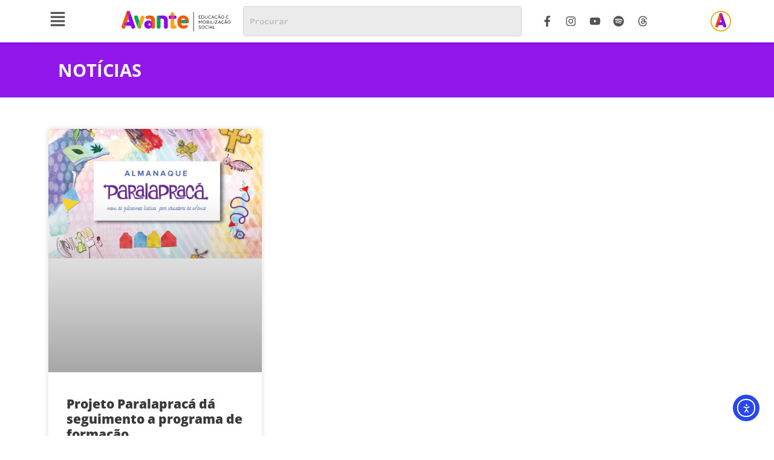

--- FILE ---
content_type: text/css
request_url: https://avante.org.br/wp-content/uploads/elementor/css/post-36155.css?ver=1750117845
body_size: 1656
content:
.elementor-36155 .elementor-element.elementor-element-1525f3f2:not(.elementor-motion-effects-element-type-background), .elementor-36155 .elementor-element.elementor-element-1525f3f2 > .elementor-motion-effects-container > .elementor-motion-effects-layer{background-color:#FFFFFF;}.elementor-36155 .elementor-element.elementor-element-1525f3f2{box-shadow:0px 0px 10px 0px rgba(0, 0, 0, 0.1);transition:background 0.3s, border 0.3s, border-radius 0.3s, box-shadow 0.3s;z-index:1;}.elementor-36155 .elementor-element.elementor-element-1525f3f2 > .elementor-background-overlay{transition:background 0.3s, border-radius 0.3s, opacity 0.3s;}.elementor-bc-flex-widget .elementor-36155 .elementor-element.elementor-element-5ee99a6.elementor-column .elementor-widget-wrap{align-items:center;}.elementor-36155 .elementor-element.elementor-element-5ee99a6.elementor-column.elementor-element[data-element_type="column"] > .elementor-widget-wrap.elementor-element-populated{align-content:center;align-items:center;}.elementor-widget-icon.elementor-view-stacked .elementor-icon{background-color:var( --e-global-color-primary );}.elementor-widget-icon.elementor-view-framed .elementor-icon, .elementor-widget-icon.elementor-view-default .elementor-icon{color:var( --e-global-color-primary );border-color:var( --e-global-color-primary );}.elementor-widget-icon.elementor-view-framed .elementor-icon, .elementor-widget-icon.elementor-view-default .elementor-icon svg{fill:var( --e-global-color-primary );}.elementor-36155 .elementor-element.elementor-element-7fc836e .elementor-icon-wrapper{text-align:center;}.elementor-36155 .elementor-element.elementor-element-7fc836e.elementor-view-stacked .elementor-icon{background-color:#525252;}.elementor-36155 .elementor-element.elementor-element-7fc836e.elementor-view-framed .elementor-icon, .elementor-36155 .elementor-element.elementor-element-7fc836e.elementor-view-default .elementor-icon{color:#525252;border-color:#525252;}.elementor-36155 .elementor-element.elementor-element-7fc836e.elementor-view-framed .elementor-icon, .elementor-36155 .elementor-element.elementor-element-7fc836e.elementor-view-default .elementor-icon svg{fill:#525252;}.elementor-36155 .elementor-element.elementor-element-7fc836e .elementor-icon{font-size:27px;}.elementor-36155 .elementor-element.elementor-element-7fc836e .elementor-icon svg{height:27px;}.elementor-bc-flex-widget .elementor-36155 .elementor-element.elementor-element-36bfbfa7.elementor-column .elementor-widget-wrap{align-items:center;}.elementor-36155 .elementor-element.elementor-element-36bfbfa7.elementor-column.elementor-element[data-element_type="column"] > .elementor-widget-wrap.elementor-element-populated{align-content:center;align-items:center;}.elementor-widget-image .widget-image-caption{color:var( --e-global-color-text );font-family:var( --e-global-typography-text-font-family ), Sans-serif;font-weight:var( --e-global-typography-text-font-weight );}.elementor-36155 .elementor-element.elementor-element-54dac9f5 img{width:34px;}.elementor-bc-flex-widget .elementor-36155 .elementor-element.elementor-element-4838485a.elementor-column .elementor-widget-wrap{align-items:center;}.elementor-36155 .elementor-element.elementor-element-4838485a.elementor-column.elementor-element[data-element_type="column"] > .elementor-widget-wrap.elementor-element-populated{align-content:center;align-items:center;}.elementor-36155 .elementor-element.elementor-element-49a8c76{width:auto;max-width:auto;text-align:left;}.elementor-36155 .elementor-element.elementor-element-49a8c76 img{width:192px;}.elementor-bc-flex-widget .elementor-36155 .elementor-element.elementor-element-7abb35b9.elementor-column .elementor-widget-wrap{align-items:center;}.elementor-36155 .elementor-element.elementor-element-7abb35b9.elementor-column.elementor-element[data-element_type="column"] > .elementor-widget-wrap.elementor-element-populated{align-content:center;align-items:center;}.elementor-widget-icon-list .elementor-icon-list-item:not(:last-child):after{border-color:var( --e-global-color-text );}.elementor-widget-icon-list .elementor-icon-list-icon i{color:var( --e-global-color-primary );}.elementor-widget-icon-list .elementor-icon-list-icon svg{fill:var( --e-global-color-primary );}.elementor-widget-icon-list .elementor-icon-list-item > .elementor-icon-list-text, .elementor-widget-icon-list .elementor-icon-list-item > a{font-family:var( --e-global-typography-text-font-family ), Sans-serif;font-weight:var( --e-global-typography-text-font-weight );}.elementor-widget-icon-list .elementor-icon-list-text{color:var( --e-global-color-secondary );}.elementor-36155 .elementor-element.elementor-element-623604ce > .elementor-widget-container{margin:0px 0px 0px 0px;}.elementor-36155 .elementor-element.elementor-element-623604ce .elementor-icon-list-items:not(.elementor-inline-items) .elementor-icon-list-item:not(:last-child){padding-bottom:calc(12px/2);}.elementor-36155 .elementor-element.elementor-element-623604ce .elementor-icon-list-items:not(.elementor-inline-items) .elementor-icon-list-item:not(:first-child){margin-top:calc(12px/2);}.elementor-36155 .elementor-element.elementor-element-623604ce .elementor-icon-list-items.elementor-inline-items .elementor-icon-list-item{margin-right:calc(12px/2);margin-left:calc(12px/2);}.elementor-36155 .elementor-element.elementor-element-623604ce .elementor-icon-list-items.elementor-inline-items{margin-right:calc(-12px/2);margin-left:calc(-12px/2);}body.rtl .elementor-36155 .elementor-element.elementor-element-623604ce .elementor-icon-list-items.elementor-inline-items .elementor-icon-list-item:after{left:calc(-12px/2);}body:not(.rtl) .elementor-36155 .elementor-element.elementor-element-623604ce .elementor-icon-list-items.elementor-inline-items .elementor-icon-list-item:after{right:calc(-12px/2);}.elementor-36155 .elementor-element.elementor-element-623604ce .elementor-icon-list-icon i{color:#525252;transition:color 0.3s;}.elementor-36155 .elementor-element.elementor-element-623604ce .elementor-icon-list-icon svg{fill:#525252;transition:fill 0.3s;}.elementor-36155 .elementor-element.elementor-element-623604ce{--e-icon-list-icon-size:18px;--icon-vertical-offset:0px;}.elementor-36155 .elementor-element.elementor-element-623604ce .elementor-icon-list-text{transition:color 0.3s;}.elementor-widget-hfe-search-button input[type="search"].hfe-search-form__input,.elementor-widget-hfe-search-button .hfe-search-icon-toggle{font-family:var( --e-global-typography-primary-font-family ), Sans-serif;font-weight:var( --e-global-typography-primary-font-weight );}.elementor-widget-hfe-search-button .hfe-search-form__input{color:var( --e-global-color-text );}.elementor-widget-hfe-search-button .hfe-search-form__input::placeholder{color:var( --e-global-color-text );}.elementor-widget-hfe-search-button .hfe-search-form__container, .elementor-widget-hfe-search-button .hfe-search-icon-toggle .hfe-search-form__input,.elementor-widget-hfe-search-button .hfe-input-focus .hfe-search-icon-toggle .hfe-search-form__input{border-color:var( --e-global-color-primary );}.elementor-widget-hfe-search-button .hfe-search-form__input:focus::placeholder{color:var( --e-global-color-text );}.elementor-widget-hfe-search-button .hfe-search-form__container button#clear-with-button,
					.elementor-widget-hfe-search-button .hfe-search-form__container button#clear,
					.elementor-widget-hfe-search-button .hfe-search-icon-toggle button#clear{color:var( --e-global-color-text );}.elementor-36155 .elementor-element.elementor-element-c077741 .hfe-search-form__container{min-height:51px;}.elementor-36155 .elementor-element.elementor-element-c077741 .hfe-search-submit{min-width:51px;background-color:#6D6D6D;font-size:16px;}.elementor-36155 .elementor-element.elementor-element-c077741 .hfe-search-form__input{padding-left:calc(51px / 5);padding-right:calc(51px / 5);}.elementor-36155 .elementor-element.elementor-element-c077741 .hfe-search-form__container button#clear i:before,
					.elementor-36155 .elementor-element.elementor-element-c077741 .hfe-search-icon-toggle button#clear i:before,
				.elementor-36155 .elementor-element.elementor-element-c077741 .hfe-search-form__container button#clear-with-button i:before{font-size:20px;}.elementor-36155 .elementor-element.elementor-element-c077741 input[type="search"].hfe-search-form__input,.elementor-36155 .elementor-element.elementor-element-c077741 .hfe-search-icon-toggle{font-family:"Source Code Pro", Sans-serif;font-size:14px;font-weight:600;}.elementor-36155 .elementor-element.elementor-element-c077741 .hfe-search-form__input::placeholder{color:#7A7A7A8C;}.elementor-36155 .elementor-element.elementor-element-c077741 .hfe-search-form__input, .elementor-36155 .elementor-element.elementor-element-c077741 .hfe-input-focus .hfe-search-icon-toggle .hfe-search-form__input{background-color:#EEEEEE;}.elementor-36155 .elementor-element.elementor-element-c077741 .hfe-search-icon-toggle .hfe-search-form__input{background-color:transparent;}.elementor-36155 .elementor-element.elementor-element-c077741 .hfe-search-form__container ,.elementor-36155 .elementor-element.elementor-element-c077741 .hfe-search-icon-toggle .hfe-search-form__input,.elementor-36155 .elementor-element.elementor-element-c077741 .hfe-input-focus .hfe-search-icon-toggle .hfe-search-form__input{border-style:solid;}.elementor-36155 .elementor-element.elementor-element-c077741 .hfe-search-form__container, .elementor-36155 .elementor-element.elementor-element-c077741 .hfe-search-icon-toggle .hfe-search-form__input,.elementor-36155 .elementor-element.elementor-element-c077741 .hfe-input-focus .hfe-search-icon-toggle .hfe-search-form__input{border-color:#DBDBDB;border-width:1px 1px 1px 1px;border-radius:3px;}.elementor-36155 .elementor-element.elementor-element-c077741 button.hfe-search-submit{color:#FFFFFF;}.elementor-36155 .elementor-element.elementor-element-c077741 .hfe-search-form__container button#clear-with-button,
					.elementor-36155 .elementor-element.elementor-element-c077741 .hfe-search-form__container button#clear,
					.elementor-36155 .elementor-element.elementor-element-c077741 .hfe-search-icon-toggle button#clear{color:#727272;}.elementor-36155 .elementor-element.elementor-element-ecd5311:not(.elementor-motion-effects-element-type-background), .elementor-36155 .elementor-element.elementor-element-ecd5311 > .elementor-motion-effects-container > .elementor-motion-effects-layer{background-color:#FFFFFF;}.elementor-36155 .elementor-element.elementor-element-ecd5311{box-shadow:0px 0px 10px 0px rgba(0, 0, 0, 0.1);transition:background 0.3s, border 0.3s, border-radius 0.3s, box-shadow 0.3s;z-index:1;}.elementor-36155 .elementor-element.elementor-element-ecd5311 > .elementor-background-overlay{transition:background 0.3s, border-radius 0.3s, opacity 0.3s;}.elementor-bc-flex-widget .elementor-36155 .elementor-element.elementor-element-2bd756a.elementor-column .elementor-widget-wrap{align-items:center;}.elementor-36155 .elementor-element.elementor-element-2bd756a.elementor-column.elementor-element[data-element_type="column"] > .elementor-widget-wrap.elementor-element-populated{align-content:center;align-items:center;}.elementor-36155 .elementor-element.elementor-element-13f7cba .elementor-icon-wrapper{text-align:center;}.elementor-36155 .elementor-element.elementor-element-13f7cba.elementor-view-stacked .elementor-icon{background-color:#525252;}.elementor-36155 .elementor-element.elementor-element-13f7cba.elementor-view-framed .elementor-icon, .elementor-36155 .elementor-element.elementor-element-13f7cba.elementor-view-default .elementor-icon{color:#525252;border-color:#525252;}.elementor-36155 .elementor-element.elementor-element-13f7cba.elementor-view-framed .elementor-icon, .elementor-36155 .elementor-element.elementor-element-13f7cba.elementor-view-default .elementor-icon svg{fill:#525252;}.elementor-36155 .elementor-element.elementor-element-13f7cba .elementor-icon{font-size:27px;}.elementor-36155 .elementor-element.elementor-element-13f7cba .elementor-icon svg{height:27px;}.elementor-bc-flex-widget .elementor-36155 .elementor-element.elementor-element-25829a3.elementor-column .elementor-widget-wrap{align-items:center;}.elementor-36155 .elementor-element.elementor-element-25829a3.elementor-column.elementor-element[data-element_type="column"] > .elementor-widget-wrap.elementor-element-populated{align-content:center;align-items:center;}.elementor-36155 .elementor-element.elementor-element-b78be50{width:auto;max-width:auto;text-align:left;}.elementor-36155 .elementor-element.elementor-element-b78be50 img{width:192px;}.elementor-36155 .elementor-element.elementor-element-76e0d6e .hfe-search-form__container{min-height:50px;}.elementor-36155 .elementor-element.elementor-element-76e0d6e .hfe-search-submit{min-width:50px;}.elementor-36155 .elementor-element.elementor-element-76e0d6e .hfe-search-form__input{padding-left:calc(50px / 5);padding-right:calc(50px / 5);color:#616161;}.elementor-36155 .elementor-element.elementor-element-76e0d6e .hfe-search-form__container button#clear i:before,
					.elementor-36155 .elementor-element.elementor-element-76e0d6e .hfe-search-icon-toggle button#clear i:before,
				.elementor-36155 .elementor-element.elementor-element-76e0d6e .hfe-search-form__container button#clear-with-button i:before{font-size:20px;}.elementor-36155 .elementor-element.elementor-element-76e0d6e input[type="search"].hfe-search-form__input,.elementor-36155 .elementor-element.elementor-element-76e0d6e .hfe-search-icon-toggle{font-family:"Source Code Pro", Sans-serif;font-size:14px;font-weight:600;}.elementor-36155 .elementor-element.elementor-element-76e0d6e .hfe-search-form__input::placeholder{color:#7A7A7A6B;}.elementor-36155 .elementor-element.elementor-element-76e0d6e .hfe-search-form__input, .elementor-36155 .elementor-element.elementor-element-76e0d6e .hfe-input-focus .hfe-search-icon-toggle .hfe-search-form__input{background-color:#EBEBEB;}.elementor-36155 .elementor-element.elementor-element-76e0d6e .hfe-search-icon-toggle .hfe-search-form__input{background-color:transparent;}.elementor-36155 .elementor-element.elementor-element-76e0d6e .hfe-search-form__container ,.elementor-36155 .elementor-element.elementor-element-76e0d6e .hfe-search-icon-toggle .hfe-search-form__input,.elementor-36155 .elementor-element.elementor-element-76e0d6e .hfe-input-focus .hfe-search-icon-toggle .hfe-search-form__input{border-style:solid;}.elementor-36155 .elementor-element.elementor-element-76e0d6e .hfe-search-form__container, .elementor-36155 .elementor-element.elementor-element-76e0d6e .hfe-search-icon-toggle .hfe-search-form__input,.elementor-36155 .elementor-element.elementor-element-76e0d6e .hfe-input-focus .hfe-search-icon-toggle .hfe-search-form__input{border-color:#DBD7D7;border-width:1px 1px 1px 1px;border-radius:3px;}.elementor-36155 .elementor-element.elementor-element-76e0d6e .hfe-search-form__container button#clear-with-button,
					.elementor-36155 .elementor-element.elementor-element-76e0d6e .hfe-search-form__container button#clear,
					.elementor-36155 .elementor-element.elementor-element-76e0d6e .hfe-search-icon-toggle button#clear{color:#7a7a7a;}.elementor-bc-flex-widget .elementor-36155 .elementor-element.elementor-element-8abe7c9.elementor-column .elementor-widget-wrap{align-items:center;}.elementor-36155 .elementor-element.elementor-element-8abe7c9.elementor-column.elementor-element[data-element_type="column"] > .elementor-widget-wrap.elementor-element-populated{align-content:center;align-items:center;}.elementor-36155 .elementor-element.elementor-element-768abf1 > .elementor-widget-container{margin:0px 0px 0px 0px;}.elementor-36155 .elementor-element.elementor-element-768abf1 .elementor-icon-list-items:not(.elementor-inline-items) .elementor-icon-list-item:not(:last-child){padding-bottom:calc(12px/2);}.elementor-36155 .elementor-element.elementor-element-768abf1 .elementor-icon-list-items:not(.elementor-inline-items) .elementor-icon-list-item:not(:first-child){margin-top:calc(12px/2);}.elementor-36155 .elementor-element.elementor-element-768abf1 .elementor-icon-list-items.elementor-inline-items .elementor-icon-list-item{margin-right:calc(12px/2);margin-left:calc(12px/2);}.elementor-36155 .elementor-element.elementor-element-768abf1 .elementor-icon-list-items.elementor-inline-items{margin-right:calc(-12px/2);margin-left:calc(-12px/2);}body.rtl .elementor-36155 .elementor-element.elementor-element-768abf1 .elementor-icon-list-items.elementor-inline-items .elementor-icon-list-item:after{left:calc(-12px/2);}body:not(.rtl) .elementor-36155 .elementor-element.elementor-element-768abf1 .elementor-icon-list-items.elementor-inline-items .elementor-icon-list-item:after{right:calc(-12px/2);}.elementor-36155 .elementor-element.elementor-element-768abf1 .elementor-icon-list-icon i{color:#525252;transition:color 0.3s;}.elementor-36155 .elementor-element.elementor-element-768abf1 .elementor-icon-list-icon svg{fill:#525252;transition:fill 0.3s;}.elementor-36155 .elementor-element.elementor-element-768abf1{--e-icon-list-icon-size:18px;--icon-vertical-offset:0px;}.elementor-36155 .elementor-element.elementor-element-768abf1 .elementor-icon-list-text{transition:color 0.3s;}.elementor-bc-flex-widget .elementor-36155 .elementor-element.elementor-element-8df1d0e.elementor-column .elementor-widget-wrap{align-items:center;}.elementor-36155 .elementor-element.elementor-element-8df1d0e.elementor-column.elementor-element[data-element_type="column"] > .elementor-widget-wrap.elementor-element-populated{align-content:center;align-items:center;}.elementor-36155 .elementor-element.elementor-element-dc99f44 img{width:34px;}:root{--page-title-display:none;}@media(min-width:768px){.elementor-36155 .elementor-element.elementor-element-2bd756a{width:14.947%;}.elementor-36155 .elementor-element.elementor-element-25829a3{width:15.694%;}.elementor-36155 .elementor-element.elementor-element-b2eafa4{width:37.593%;}.elementor-36155 .elementor-element.elementor-element-8abe7c9{width:17.992%;}.elementor-36155 .elementor-element.elementor-element-8df1d0e{width:13.752%;}}@media(max-width:1024px){.elementor-36155 .elementor-element.elementor-element-1525f3f2{margin-top:0px;margin-bottom:0px;padding:44px 0px 25px 0px;}.elementor-36155 .elementor-element.elementor-element-7fc836e{width:var( --container-widget-width, 105.188px );max-width:105.188px;--container-widget-width:105.188px;--container-widget-flex-grow:0;}.elementor-36155 .elementor-element.elementor-element-54dac9f5{width:var( --container-widget-width, 80.188px );max-width:80.188px;--container-widget-width:80.188px;--container-widget-flex-grow:0;}.elementor-bc-flex-widget .elementor-36155 .elementor-element.elementor-element-4838485a.elementor-column .elementor-widget-wrap{align-items:center;}.elementor-36155 .elementor-element.elementor-element-4838485a.elementor-column.elementor-element[data-element_type="column"] > .elementor-widget-wrap.elementor-element-populated{align-content:center;align-items:center;}.elementor-36155 .elementor-element.elementor-element-49a8c76{text-align:center;}.elementor-bc-flex-widget .elementor-36155 .elementor-element.elementor-element-d77951c.elementor-column .elementor-widget-wrap{align-items:center;}.elementor-36155 .elementor-element.elementor-element-d77951c.elementor-column.elementor-element[data-element_type="column"] > .elementor-widget-wrap.elementor-element-populated{align-content:center;align-items:center;}.elementor-36155 .elementor-element.elementor-element-d77951c.elementor-column > .elementor-widget-wrap{justify-content:center;}.elementor-36155 .elementor-element.elementor-element-d77951c > .elementor-element-populated{margin:0px 0px 0px 32px;--e-column-margin-right:0px;--e-column-margin-left:32px;padding:0px 0px 0px 0px;}}@media(max-width:767px){.elementor-36155 .elementor-element.elementor-element-1525f3f2{margin-top:0px;margin-bottom:0px;}.elementor-36155 .elementor-element.elementor-element-5ee99a6{width:33%;}.elementor-bc-flex-widget .elementor-36155 .elementor-element.elementor-element-5ee99a6.elementor-column .elementor-widget-wrap{align-items:flex-end;}.elementor-36155 .elementor-element.elementor-element-5ee99a6.elementor-column.elementor-element[data-element_type="column"] > .elementor-widget-wrap.elementor-element-populated{align-content:flex-end;align-items:flex-end;}.elementor-36155 .elementor-element.elementor-element-5ee99a6 > .elementor-element-populated{margin:40px 0px 0px 0px;--e-column-margin-right:0px;--e-column-margin-left:0px;padding:0px 0px 0px 0px;}.elementor-36155 .elementor-element.elementor-element-7fc836e > .elementor-widget-container{margin:0px 0px 0px 0px;padding:0px 0px 0px 0px;}.elementor-36155 .elementor-element.elementor-element-7fc836e .elementor-icon-wrapper{text-align:center;}.elementor-36155 .elementor-element.elementor-element-7fc836e .elementor-icon{font-size:25px;}.elementor-36155 .elementor-element.elementor-element-7fc836e .elementor-icon svg{height:25px;}.elementor-36155 .elementor-element.elementor-element-7fc836e .elementor-icon i, .elementor-36155 .elementor-element.elementor-element-7fc836e .elementor-icon svg{transform:rotate(0deg);}.elementor-36155 .elementor-element.elementor-element-4838485a{width:51%;}.elementor-36155 .elementor-element.elementor-element-4838485a.elementor-column > .elementor-widget-wrap{justify-content:center;}.elementor-36155 .elementor-element.elementor-element-4838485a > .elementor-element-populated{margin:40px 0px 0px 0px;--e-column-margin-right:0px;--e-column-margin-left:0px;padding:0px 0px 0px 0px;}.elementor-36155 .elementor-element.elementor-element-49a8c76{text-align:right;}.elementor-36155 .elementor-element.elementor-element-49a8c76 img{width:192px;}.elementor-36155 .elementor-element.elementor-element-d77951c > .elementor-element-populated{margin:20px 0px 0px 0px;--e-column-margin-right:0px;--e-column-margin-left:0px;}.elementor-36155 .elementor-element.elementor-element-ecd5311{margin-top:0px;margin-bottom:0px;}.elementor-36155 .elementor-element.elementor-element-2bd756a{width:33%;}.elementor-bc-flex-widget .elementor-36155 .elementor-element.elementor-element-2bd756a.elementor-column .elementor-widget-wrap{align-items:flex-end;}.elementor-36155 .elementor-element.elementor-element-2bd756a.elementor-column.elementor-element[data-element_type="column"] > .elementor-widget-wrap.elementor-element-populated{align-content:flex-end;align-items:flex-end;}.elementor-36155 .elementor-element.elementor-element-2bd756a > .elementor-element-populated{margin:40px 0px 0px 0px;--e-column-margin-right:0px;--e-column-margin-left:0px;padding:0px 0px 0px 0px;}.elementor-36155 .elementor-element.elementor-element-13f7cba > .elementor-widget-container{margin:0px 0px 0px 0px;padding:0px 0px 0px 0px;}.elementor-36155 .elementor-element.elementor-element-13f7cba .elementor-icon-wrapper{text-align:center;}.elementor-36155 .elementor-element.elementor-element-13f7cba .elementor-icon{font-size:25px;}.elementor-36155 .elementor-element.elementor-element-13f7cba .elementor-icon svg{height:25px;}.elementor-36155 .elementor-element.elementor-element-13f7cba .elementor-icon i, .elementor-36155 .elementor-element.elementor-element-13f7cba .elementor-icon svg{transform:rotate(0deg);}.elementor-36155 .elementor-element.elementor-element-25829a3{width:51%;}.elementor-36155 .elementor-element.elementor-element-25829a3.elementor-column > .elementor-widget-wrap{justify-content:center;}.elementor-36155 .elementor-element.elementor-element-25829a3 > .elementor-element-populated{margin:40px 0px 0px 0px;--e-column-margin-right:0px;--e-column-margin-left:0px;padding:0px 0px 0px 0px;}.elementor-36155 .elementor-element.elementor-element-b78be50{text-align:right;}.elementor-36155 .elementor-element.elementor-element-b78be50 img{width:192px;}.elementor-36155 .elementor-element.elementor-element-b2eafa4 > .elementor-element-populated{margin:20px 0px 0px 0px;--e-column-margin-right:0px;--e-column-margin-left:0px;}}@media(max-width:1024px) and (min-width:768px){.elementor-36155 .elementor-element.elementor-element-5ee99a6{width:11%;}.elementor-36155 .elementor-element.elementor-element-36bfbfa7{width:13%;}.elementor-36155 .elementor-element.elementor-element-4838485a{width:44%;}.elementor-36155 .elementor-element.elementor-element-7abb35b9{width:30%;}.elementor-36155 .elementor-element.elementor-element-d77951c{width:96%;}.elementor-36155 .elementor-element.elementor-element-25829a3{width:49%;}}

--- FILE ---
content_type: text/css
request_url: https://avante.org.br/wp-content/uploads/elementor/css/post-36187.css?ver=1754940270
body_size: 1673
content:
.elementor-36187 .elementor-element.elementor-element-115288d7:not(.elementor-motion-effects-element-type-background), .elementor-36187 .elementor-element.elementor-element-115288d7 > .elementor-motion-effects-container > .elementor-motion-effects-layer{background-color:#F2F2F2;}.elementor-36187 .elementor-element.elementor-element-115288d7{transition:background 0.3s, border 0.3s, border-radius 0.3s, box-shadow 0.3s;padding:40px 0px 40px 0px;}.elementor-36187 .elementor-element.elementor-element-115288d7 > .elementor-background-overlay{transition:background 0.3s, border-radius 0.3s, opacity 0.3s;}.elementor-36187 .elementor-element.elementor-element-3e940f32{border-style:solid;border-width:0px 0px 1px 0px;margin-top:0px;margin-bottom:30px;padding:0px 0px 30px 0px;}.elementor-36187 .elementor-element.elementor-element-3e940f32, .elementor-36187 .elementor-element.elementor-element-3e940f32 > .elementor-background-overlay{border-radius:0px 0px 0px 0px;}.elementor-widget-image .widget-image-caption{color:var( --e-global-color-text );font-family:var( --e-global-typography-text-font-family ), Sans-serif;font-weight:var( --e-global-typography-text-font-weight );}.elementor-36187 .elementor-element.elementor-element-73e05770{text-align:left;}.elementor-36187 .elementor-element.elementor-element-73e05770 img{width:192px;}.elementor-widget-text-editor{font-family:var( --e-global-typography-text-font-family ), Sans-serif;font-weight:var( --e-global-typography-text-font-weight );color:var( --e-global-color-text );}.elementor-widget-text-editor.elementor-drop-cap-view-stacked .elementor-drop-cap{background-color:var( --e-global-color-primary );}.elementor-widget-text-editor.elementor-drop-cap-view-framed .elementor-drop-cap, .elementor-widget-text-editor.elementor-drop-cap-view-default .elementor-drop-cap{color:var( --e-global-color-primary );border-color:var( --e-global-color-primary );}.elementor-36187 .elementor-element.elementor-element-1035a025{font-family:"Source Code Pro", Sans-serif;font-size:16px;font-weight:normal;}.elementor-widget-icon-list .elementor-icon-list-item:not(:last-child):after{border-color:var( --e-global-color-text );}.elementor-widget-icon-list .elementor-icon-list-icon i{color:var( --e-global-color-primary );}.elementor-widget-icon-list .elementor-icon-list-icon svg{fill:var( --e-global-color-primary );}.elementor-widget-icon-list .elementor-icon-list-item > .elementor-icon-list-text, .elementor-widget-icon-list .elementor-icon-list-item > a{font-family:var( --e-global-typography-text-font-family ), Sans-serif;font-weight:var( --e-global-typography-text-font-weight );}.elementor-widget-icon-list .elementor-icon-list-text{color:var( --e-global-color-secondary );}.elementor-36187 .elementor-element.elementor-element-6866f885 > .elementor-widget-container{margin:-20px 0px 0px 0px;}.elementor-36187 .elementor-element.elementor-element-6866f885 .elementor-icon-list-items:not(.elementor-inline-items) .elementor-icon-list-item:not(:last-child){padding-bottom:calc(12px/2);}.elementor-36187 .elementor-element.elementor-element-6866f885 .elementor-icon-list-items:not(.elementor-inline-items) .elementor-icon-list-item:not(:first-child){margin-top:calc(12px/2);}.elementor-36187 .elementor-element.elementor-element-6866f885 .elementor-icon-list-items.elementor-inline-items .elementor-icon-list-item{margin-right:calc(12px/2);margin-left:calc(12px/2);}.elementor-36187 .elementor-element.elementor-element-6866f885 .elementor-icon-list-items.elementor-inline-items{margin-right:calc(-12px/2);margin-left:calc(-12px/2);}body.rtl .elementor-36187 .elementor-element.elementor-element-6866f885 .elementor-icon-list-items.elementor-inline-items .elementor-icon-list-item:after{left:calc(-12px/2);}body:not(.rtl) .elementor-36187 .elementor-element.elementor-element-6866f885 .elementor-icon-list-items.elementor-inline-items .elementor-icon-list-item:after{right:calc(-12px/2);}.elementor-36187 .elementor-element.elementor-element-6866f885 .elementor-icon-list-icon i{color:#3D3D3D;transition:color 0.3s;}.elementor-36187 .elementor-element.elementor-element-6866f885 .elementor-icon-list-icon svg{fill:#3D3D3D;transition:fill 0.3s;}.elementor-36187 .elementor-element.elementor-element-6866f885{--e-icon-list-icon-size:18px;--icon-vertical-offset:0px;}.elementor-36187 .elementor-element.elementor-element-6866f885 .elementor-icon-list-text{transition:color 0.3s;}.elementor-widget-nav-menu .elementor-nav-menu .elementor-item{font-family:var( --e-global-typography-primary-font-family ), Sans-serif;font-weight:var( --e-global-typography-primary-font-weight );}.elementor-widget-nav-menu .elementor-nav-menu--main .elementor-item{color:var( --e-global-color-text );fill:var( --e-global-color-text );}.elementor-widget-nav-menu .elementor-nav-menu--main .elementor-item:hover,
					.elementor-widget-nav-menu .elementor-nav-menu--main .elementor-item.elementor-item-active,
					.elementor-widget-nav-menu .elementor-nav-menu--main .elementor-item.highlighted,
					.elementor-widget-nav-menu .elementor-nav-menu--main .elementor-item:focus{color:var( --e-global-color-accent );fill:var( --e-global-color-accent );}.elementor-widget-nav-menu .elementor-nav-menu--main:not(.e--pointer-framed) .elementor-item:before,
					.elementor-widget-nav-menu .elementor-nav-menu--main:not(.e--pointer-framed) .elementor-item:after{background-color:var( --e-global-color-accent );}.elementor-widget-nav-menu .e--pointer-framed .elementor-item:before,
					.elementor-widget-nav-menu .e--pointer-framed .elementor-item:after{border-color:var( --e-global-color-accent );}.elementor-widget-nav-menu{--e-nav-menu-divider-color:var( --e-global-color-text );}.elementor-widget-nav-menu .elementor-nav-menu--dropdown .elementor-item, .elementor-widget-nav-menu .elementor-nav-menu--dropdown  .elementor-sub-item{font-family:var( --e-global-typography-accent-font-family ), Sans-serif;font-weight:var( --e-global-typography-accent-font-weight );}.elementor-36187 .elementor-element.elementor-element-4effb047 .elementor-nav-menu .elementor-item{font-family:"Source Code Pro", Sans-serif;font-size:14px;font-weight:600;text-transform:uppercase;}.elementor-36187 .elementor-element.elementor-element-4effb047 .elementor-nav-menu--main .elementor-item:hover,
					.elementor-36187 .elementor-element.elementor-element-4effb047 .elementor-nav-menu--main .elementor-item.elementor-item-active,
					.elementor-36187 .elementor-element.elementor-element-4effb047 .elementor-nav-menu--main .elementor-item.highlighted,
					.elementor-36187 .elementor-element.elementor-element-4effb047 .elementor-nav-menu--main .elementor-item:focus{color:#3C3C3C;fill:#3C3C3C;}.elementor-36187 .elementor-element.elementor-element-4effb047 .elementor-nav-menu--main .elementor-item{padding-left:0px;padding-right:0px;padding-top:4px;padding-bottom:4px;}.elementor-36187 .elementor-element.elementor-element-399616d6 .elementor-nav-menu .elementor-item{font-family:"Source Code Pro", Sans-serif;font-size:14px;font-weight:600;text-transform:uppercase;}.elementor-36187 .elementor-element.elementor-element-399616d6 .elementor-nav-menu--main .elementor-item:hover,
					.elementor-36187 .elementor-element.elementor-element-399616d6 .elementor-nav-menu--main .elementor-item.elementor-item-active,
					.elementor-36187 .elementor-element.elementor-element-399616d6 .elementor-nav-menu--main .elementor-item.highlighted,
					.elementor-36187 .elementor-element.elementor-element-399616d6 .elementor-nav-menu--main .elementor-item:focus{color:#3C3C3C;fill:#3C3C3C;}.elementor-36187 .elementor-element.elementor-element-399616d6 .elementor-nav-menu--main .elementor-item{padding-left:0px;padding-right:0px;padding-top:4px;padding-bottom:4px;}.elementor-36187 .elementor-element.elementor-element-3d1ac270 .elementor-nav-menu .elementor-item{font-family:"Source Code Pro", Sans-serif;font-size:14px;font-weight:600;text-transform:uppercase;}.elementor-36187 .elementor-element.elementor-element-3d1ac270 .elementor-nav-menu--main .elementor-item:hover,
					.elementor-36187 .elementor-element.elementor-element-3d1ac270 .elementor-nav-menu--main .elementor-item.elementor-item-active,
					.elementor-36187 .elementor-element.elementor-element-3d1ac270 .elementor-nav-menu--main .elementor-item.highlighted,
					.elementor-36187 .elementor-element.elementor-element-3d1ac270 .elementor-nav-menu--main .elementor-item:focus{color:#3C3C3C;fill:#3C3C3C;}.elementor-36187 .elementor-element.elementor-element-3d1ac270 .elementor-nav-menu--main .elementor-item{padding-left:0px;padding-right:0px;padding-top:4px;padding-bottom:4px;}.elementor-widget-button .elementor-button{background-color:var( --e-global-color-accent );font-family:var( --e-global-typography-accent-font-family ), Sans-serif;font-weight:var( --e-global-typography-accent-font-weight );}.elementor-36187 .elementor-element.elementor-element-7df99f02 .elementor-button{background-color:#BF247F;font-family:"Open Sans", Sans-serif;font-size:14px;font-weight:bold;text-transform:uppercase;border-radius:0px 0px 0px 0px;}.elementor-36187 .elementor-element.elementor-element-fca7bf4{text-align:center;}.elementor-36187 .elementor-element.elementor-element-fca7bf4 img{width:34px;}.elementor-36187 .elementor-element.elementor-element-4e59bedf, .elementor-36187 .elementor-element.elementor-element-4e59bedf > .elementor-background-overlay{border-radius:0px 0px 0px 0px;}.elementor-36187 .elementor-element.elementor-element-4e59bedf{margin-top:0px;margin-bottom:0px;padding:0px 0px 0px 0px;}.elementor-widget-icon-box.elementor-view-stacked .elementor-icon{background-color:var( --e-global-color-primary );}.elementor-widget-icon-box.elementor-view-framed .elementor-icon, .elementor-widget-icon-box.elementor-view-default .elementor-icon{fill:var( --e-global-color-primary );color:var( --e-global-color-primary );border-color:var( --e-global-color-primary );}.elementor-widget-icon-box .elementor-icon-box-title, .elementor-widget-icon-box .elementor-icon-box-title a{font-family:var( --e-global-typography-primary-font-family ), Sans-serif;font-weight:var( --e-global-typography-primary-font-weight );}.elementor-widget-icon-box .elementor-icon-box-title{color:var( --e-global-color-primary );}.elementor-widget-icon-box:has(:hover) .elementor-icon-box-title,
					 .elementor-widget-icon-box:has(:focus) .elementor-icon-box-title{color:var( --e-global-color-primary );}.elementor-widget-icon-box .elementor-icon-box-description{font-family:var( --e-global-typography-text-font-family ), Sans-serif;font-weight:var( --e-global-typography-text-font-weight );color:var( --e-global-color-text );}.elementor-36187 .elementor-element.elementor-element-250240f6{--icon-box-icon-margin:8px;}.elementor-36187 .elementor-element.elementor-element-250240f6 .elementor-icon-box-title{margin-bottom:0px;color:#3D3D3D;}.elementor-36187 .elementor-element.elementor-element-250240f6.elementor-view-stacked .elementor-icon{background-color:#3D3D3D;}.elementor-36187 .elementor-element.elementor-element-250240f6.elementor-view-framed .elementor-icon, .elementor-36187 .elementor-element.elementor-element-250240f6.elementor-view-default .elementor-icon{fill:#3D3D3D;color:#3D3D3D;border-color:#3D3D3D;}.elementor-36187 .elementor-element.elementor-element-250240f6 .elementor-icon{font-size:22px;}.elementor-36187 .elementor-element.elementor-element-250240f6 .elementor-icon-box-title, .elementor-36187 .elementor-element.elementor-element-250240f6 .elementor-icon-box-title a{font-family:"Source Code Pro", Sans-serif;font-size:12px;font-weight:600;}.elementor-36187 .elementor-element.elementor-element-6b6038b8 > .elementor-widget-container{margin:0px 0px -6px 0px;}.elementor-36187 .elementor-element.elementor-element-6b6038b8{--icon-box-icon-margin:9px;}.elementor-36187 .elementor-element.elementor-element-6b6038b8 .elementor-icon-box-title{margin-bottom:6px;color:#4D4D4D;}.elementor-36187 .elementor-element.elementor-element-6b6038b8.elementor-view-stacked .elementor-icon{background-color:#3D3D3D;}.elementor-36187 .elementor-element.elementor-element-6b6038b8.elementor-view-framed .elementor-icon, .elementor-36187 .elementor-element.elementor-element-6b6038b8.elementor-view-default .elementor-icon{fill:#3D3D3D;color:#3D3D3D;border-color:#3D3D3D;}.elementor-36187 .elementor-element.elementor-element-6b6038b8 .elementor-icon{font-size:22px;}.elementor-36187 .elementor-element.elementor-element-6b6038b8 .elementor-icon-box-title, .elementor-36187 .elementor-element.elementor-element-6b6038b8 .elementor-icon-box-title a{font-family:"Source Code Pro", Sans-serif;font-size:12px;font-weight:600;}.elementor-36187 .elementor-element.elementor-element-20bc5389 > .elementor-widget-container{margin:-6px 0px 0px 0px;}.elementor-36187 .elementor-element.elementor-element-20bc5389{--icon-box-icon-margin:9px;}.elementor-36187 .elementor-element.elementor-element-20bc5389 .elementor-icon-box-title{margin-bottom:6px;color:#3D3D3D;}.elementor-36187 .elementor-element.elementor-element-20bc5389.elementor-view-stacked .elementor-icon{background-color:#3D3D3D;}.elementor-36187 .elementor-element.elementor-element-20bc5389.elementor-view-framed .elementor-icon, .elementor-36187 .elementor-element.elementor-element-20bc5389.elementor-view-default .elementor-icon{fill:#3D3D3D;color:#3D3D3D;border-color:#3D3D3D;}.elementor-36187 .elementor-element.elementor-element-20bc5389 .elementor-icon{font-size:22px;}.elementor-36187 .elementor-element.elementor-element-20bc5389 .elementor-icon-box-title, .elementor-36187 .elementor-element.elementor-element-20bc5389 .elementor-icon-box-title a{font-family:"Source Code Pro", Sans-serif;font-size:12px;font-weight:600;}.elementor-widget-form .elementor-field-group > label, .elementor-widget-form .elementor-field-subgroup label{color:var( --e-global-color-text );}.elementor-widget-form .elementor-field-group > label{font-family:var( --e-global-typography-text-font-family ), Sans-serif;font-weight:var( --e-global-typography-text-font-weight );}.elementor-widget-form .elementor-field-type-html{color:var( --e-global-color-text );font-family:var( --e-global-typography-text-font-family ), Sans-serif;font-weight:var( --e-global-typography-text-font-weight );}.elementor-widget-form .elementor-field-group .elementor-field{color:var( --e-global-color-text );}.elementor-widget-form .elementor-field-group .elementor-field, .elementor-widget-form .elementor-field-subgroup label{font-family:var( --e-global-typography-text-font-family ), Sans-serif;font-weight:var( --e-global-typography-text-font-weight );}.elementor-widget-form .elementor-button{font-family:var( --e-global-typography-accent-font-family ), Sans-serif;font-weight:var( --e-global-typography-accent-font-weight );}.elementor-widget-form .e-form__buttons__wrapper__button-next{background-color:var( --e-global-color-accent );}.elementor-widget-form .elementor-button[type="submit"]{background-color:var( --e-global-color-accent );}.elementor-widget-form .e-form__buttons__wrapper__button-previous{background-color:var( --e-global-color-accent );}.elementor-widget-form .elementor-message{font-family:var( --e-global-typography-text-font-family ), Sans-serif;font-weight:var( --e-global-typography-text-font-weight );}.elementor-widget-form .e-form__indicators__indicator, .elementor-widget-form .e-form__indicators__indicator__label{font-family:var( --e-global-typography-accent-font-family ), Sans-serif;font-weight:var( --e-global-typography-accent-font-weight );}.elementor-widget-form{--e-form-steps-indicator-inactive-primary-color:var( --e-global-color-text );--e-form-steps-indicator-active-primary-color:var( --e-global-color-accent );--e-form-steps-indicator-completed-primary-color:var( --e-global-color-accent );--e-form-steps-indicator-progress-color:var( --e-global-color-accent );--e-form-steps-indicator-progress-background-color:var( --e-global-color-text );--e-form-steps-indicator-progress-meter-color:var( --e-global-color-text );}.elementor-widget-form .e-form__indicators__indicator__progress__meter{font-family:var( --e-global-typography-accent-font-family ), Sans-serif;font-weight:var( --e-global-typography-accent-font-weight );}.elementor-36187 .elementor-element.elementor-element-2771cb7c .elementor-field-group{padding-right:calc( 10px/2 );padding-left:calc( 10px/2 );margin-bottom:10px;}.elementor-36187 .elementor-element.elementor-element-2771cb7c .elementor-form-fields-wrapper{margin-left:calc( -10px/2 );margin-right:calc( -10px/2 );margin-bottom:-10px;}.elementor-36187 .elementor-element.elementor-element-2771cb7c .elementor-field-group.recaptcha_v3-bottomleft, .elementor-36187 .elementor-element.elementor-element-2771cb7c .elementor-field-group.recaptcha_v3-bottomright{margin-bottom:0;}body.rtl .elementor-36187 .elementor-element.elementor-element-2771cb7c .elementor-labels-inline .elementor-field-group > label{padding-left:0px;}body:not(.rtl) .elementor-36187 .elementor-element.elementor-element-2771cb7c .elementor-labels-inline .elementor-field-group > label{padding-right:0px;}body .elementor-36187 .elementor-element.elementor-element-2771cb7c .elementor-labels-above .elementor-field-group > label{padding-bottom:0px;}.elementor-36187 .elementor-element.elementor-element-2771cb7c .elementor-field-group > label{font-family:"Source Code Pro", Sans-serif;font-weight:400;}.elementor-36187 .elementor-element.elementor-element-2771cb7c .elementor-field-type-html{padding-bottom:0px;font-family:"Source Code Pro", Sans-serif;font-weight:400;}.elementor-36187 .elementor-element.elementor-element-2771cb7c .elementor-field-group .elementor-field, .elementor-36187 .elementor-element.elementor-element-2771cb7c .elementor-field-subgroup label{font-family:"Source Code Pro", Sans-serif;font-size:8px;font-weight:400;}.elementor-36187 .elementor-element.elementor-element-2771cb7c .elementor-field-group:not(.elementor-field-type-upload) .elementor-field:not(.elementor-select-wrapper){background-color:#D6D6D6;border-color:#D6D6D6;}.elementor-36187 .elementor-element.elementor-element-2771cb7c .elementor-field-group .elementor-select-wrapper select{background-color:#D6D6D6;border-color:#D6D6D6;}.elementor-36187 .elementor-element.elementor-element-2771cb7c .elementor-field-group .elementor-select-wrapper::before{color:#D6D6D6;}.elementor-36187 .elementor-element.elementor-element-2771cb7c .elementor-button{font-family:"Roboto", Sans-serif;font-weight:500;padding:0px 0px 0px 0px;}.elementor-36187 .elementor-element.elementor-element-2771cb7c .e-form__buttons__wrapper__button-next{background-color:#FFFFFF00;}.elementor-36187 .elementor-element.elementor-element-2771cb7c .elementor-button[type="submit"]{background-color:#FFFFFF00;}.elementor-36187 .elementor-element.elementor-element-2771cb7c{--e-form-steps-indicators-spacing:20px;--e-form-steps-indicator-padding:30px;--e-form-steps-indicator-inactive-secondary-color:#ffffff;--e-form-steps-indicator-active-secondary-color:#ffffff;--e-form-steps-indicator-completed-secondary-color:#ffffff;--e-form-steps-divider-width:1px;--e-form-steps-divider-gap:10px;}.elementor-36187 .elementor-element.elementor-element-3ecb649b > .elementor-widget-container{margin:-10px 0px 0px 0px;}.elementor-36187 .elementor-element.elementor-element-3ecb649b{text-align:left;font-family:"Source Code Pro", Sans-serif;font-size:12px;font-weight:600;}:root{--page-title-display:none;}@media(max-width:767px){.elementor-36187 .elementor-element.elementor-element-fca7bf4 > .elementor-widget-container{margin:-70px 0px 0px 0px;}.elementor-36187 .elementor-element.elementor-element-fca7bf4{text-align:right;}.elementor-36187 .elementor-element.elementor-element-fca7bf4 img{max-width:50px;}}@media(min-width:768px){.elementor-36187 .elementor-element.elementor-element-67d039ce{width:27%;}.elementor-36187 .elementor-element.elementor-element-26586369{width:22%;}.elementor-36187 .elementor-element.elementor-element-1d60a357{width:22%;}.elementor-36187 .elementor-element.elementor-element-46ee7417{width:19.876%;}.elementor-36187 .elementor-element.elementor-element-55aab5d5{width:9%;}}

--- FILE ---
content_type: text/css
request_url: https://avante.org.br/wp-content/uploads/elementor/css/post-36285.css?ver=1750117866
body_size: 625
content:
.elementor-36285 .elementor-element.elementor-element-e3c5895:not(.elementor-motion-effects-element-type-background), .elementor-36285 .elementor-element.elementor-element-e3c5895 > .elementor-motion-effects-container > .elementor-motion-effects-layer{background-color:#9117EA;}.elementor-36285 .elementor-element.elementor-element-e3c5895 > .elementor-container{max-width:1120px;}.elementor-36285 .elementor-element.elementor-element-e3c5895{transition:background 0.3s, border 0.3s, border-radius 0.3s, box-shadow 0.3s;margin-top:0px;margin-bottom:0px;padding:15px 0px 015px 0px;}.elementor-36285 .elementor-element.elementor-element-e3c5895 > .elementor-background-overlay{transition:background 0.3s, border-radius 0.3s, opacity 0.3s;}.elementor-widget-heading .elementor-heading-title{font-family:var( --e-global-typography-primary-font-family ), Sans-serif;font-weight:var( --e-global-typography-primary-font-weight );color:var( --e-global-color-primary );}.elementor-36285 .elementor-element.elementor-element-1512b0f > .elementor-widget-container{padding:16px 16px 16px 16px;}.elementor-36285 .elementor-element.elementor-element-1512b0f .elementor-heading-title{font-family:"Open Sans", Sans-serif;font-size:29px;font-weight:bold;text-transform:uppercase;color:#FFFFFF;}.elementor-36285 .elementor-element.elementor-element-309a712a:not(.elementor-motion-effects-element-type-background), .elementor-36285 .elementor-element.elementor-element-309a712a > .elementor-motion-effects-container > .elementor-motion-effects-layer{background-color:#FFFFFF;}.elementor-36285 .elementor-element.elementor-element-309a712a{transition:background 0.3s, border 0.3s, border-radius 0.3s, box-shadow 0.3s;padding:42px 0px 100px 0px;}.elementor-36285 .elementor-element.elementor-element-309a712a > .elementor-background-overlay{transition:background 0.3s, border-radius 0.3s, opacity 0.3s;}.elementor-widget-archive-posts .elementor-button{background-color:var( --e-global-color-accent );font-family:var( --e-global-typography-accent-font-family ), Sans-serif;font-weight:var( --e-global-typography-accent-font-weight );}.elementor-widget-archive-posts .elementor-post__title, .elementor-widget-archive-posts .elementor-post__title a{color:var( --e-global-color-secondary );font-family:var( --e-global-typography-primary-font-family ), Sans-serif;font-weight:var( --e-global-typography-primary-font-weight );}.elementor-widget-archive-posts .elementor-post__meta-data{font-family:var( --e-global-typography-secondary-font-family ), Sans-serif;font-weight:var( --e-global-typography-secondary-font-weight );}.elementor-widget-archive-posts .elementor-post__excerpt p{font-family:var( --e-global-typography-text-font-family ), Sans-serif;font-weight:var( --e-global-typography-text-font-weight );}.elementor-widget-archive-posts .elementor-post__read-more{color:var( --e-global-color-accent );}.elementor-widget-archive-posts a.elementor-post__read-more{font-family:var( --e-global-typography-accent-font-family ), Sans-serif;font-weight:var( --e-global-typography-accent-font-weight );}.elementor-widget-archive-posts .elementor-post__card .elementor-post__badge{background-color:var( --e-global-color-accent );font-family:var( --e-global-typography-accent-font-family ), Sans-serif;font-weight:var( --e-global-typography-accent-font-weight );}.elementor-widget-archive-posts .elementor-pagination{font-family:var( --e-global-typography-secondary-font-family ), Sans-serif;font-weight:var( --e-global-typography-secondary-font-weight );}.elementor-widget-archive-posts .e-load-more-message{font-family:var( --e-global-typography-secondary-font-family ), Sans-serif;font-weight:var( --e-global-typography-secondary-font-weight );}.elementor-widget-archive-posts .elementor-posts-nothing-found{color:var( --e-global-color-text );font-family:var( --e-global-typography-text-font-family ), Sans-serif;font-weight:var( --e-global-typography-text-font-weight );}.elementor-36285 .elementor-element.elementor-element-27a93dc3{--grid-row-gap:30px;--grid-column-gap:30px;}.elementor-36285 .elementor-element.elementor-element-27a93dc3 > .elementor-widget-container{margin:0px 0px 0px 0px;}.elementor-36285 .elementor-element.elementor-element-27a93dc3 .elementor-posts-container .elementor-post__thumbnail{padding-bottom:calc( 0.53 * 100% );}.elementor-36285 .elementor-element.elementor-element-27a93dc3:after{content:"0.53";}.elementor-36285 .elementor-element.elementor-element-27a93dc3 .elementor-post__thumbnail__link{width:100%;}.elementor-36285 .elementor-element.elementor-element-27a93dc3 .elementor-post__meta-data span + span:before{content:"•";}.elementor-36285 .elementor-element.elementor-element-27a93dc3 .elementor-post__card{background-color:#ffffff;}.elementor-36285 .elementor-element.elementor-element-27a93dc3 .elementor-post__text{margin-top:20px;}.elementor-36285 .elementor-element.elementor-element-27a93dc3 .elementor-post__title, .elementor-36285 .elementor-element.elementor-element-27a93dc3 .elementor-post__title a{color:#393939;font-family:"Open Sans", Sans-serif;font-weight:800;}.elementor-36285 .elementor-element.elementor-element-27a93dc3 .elementor-post__meta-data{color:#000000;}.elementor-36285 .elementor-element.elementor-element-27a93dc3 .elementor-post__excerpt p{color:#3B3B3B;font-family:"Open Sans", Sans-serif;font-weight:400;}.elementor-36285 .elementor-element.elementor-element-27a93dc3 .elementor-post__read-more{color:#9117EA;}.elementor-36285 .elementor-element.elementor-element-27a93dc3 a.elementor-post__read-more{font-family:"Source Code Pro", Sans-serif;font-weight:500;}.elementor-36285 .elementor-element.elementor-element-27a93dc3 .elementor-pagination{text-align:center;margin-top:33px;}.elementor-36285 .elementor-element.elementor-element-27a93dc3 .elementor-pagination .page-numbers:not(.dots){color:#000000;}.elementor-36285 .elementor-element.elementor-element-27a93dc3 .elementor-pagination a.page-numbers:hover{color:#00ce1b;}.elementor-36285 .elementor-element.elementor-element-27a93dc3 .elementor-pagination .page-numbers.current{color:#00ce1b;}body:not(.rtl) .elementor-36285 .elementor-element.elementor-element-27a93dc3 .elementor-pagination .page-numbers:not(:first-child){margin-left:calc( 10px/2 );}body:not(.rtl) .elementor-36285 .elementor-element.elementor-element-27a93dc3 .elementor-pagination .page-numbers:not(:last-child){margin-right:calc( 10px/2 );}body.rtl .elementor-36285 .elementor-element.elementor-element-27a93dc3 .elementor-pagination .page-numbers:not(:first-child){margin-right:calc( 10px/2 );}body.rtl .elementor-36285 .elementor-element.elementor-element-27a93dc3 .elementor-pagination .page-numbers:not(:last-child){margin-left:calc( 10px/2 );}@media(max-width:1024px){.elementor-36285 .elementor-element.elementor-element-e3c5895{z-index:1;}.elementor-36285 .elementor-element.elementor-element-1512b0f > .elementor-widget-container{margin:0px 0px 0px 0px;padding:33px 16px 16px 16px;}.elementor-36285 .elementor-element.elementor-element-309a712a{padding:100px 25px 100px 25px;}.elementor-36285 .elementor-element.elementor-element-7f908698 > .elementor-element-populated{padding:0px 0px 0px 0px;}}@media(max-width:767px){.elementor-36285 .elementor-element.elementor-element-309a712a{padding:50px 15px 50px 15px;}.elementor-36285 .elementor-element.elementor-element-27a93dc3 .elementor-posts-container .elementor-post__thumbnail{padding-bottom:calc( 0.5 * 100% );}.elementor-36285 .elementor-element.elementor-element-27a93dc3:after{content:"0.5";}.elementor-36285 .elementor-element.elementor-element-27a93dc3 .elementor-post__thumbnail__link{width:100%;}}

--- FILE ---
content_type: text/css
request_url: https://avante.org.br/wp-content/uploads/elementor/css/post-36172.css?ver=1754072549
body_size: 1585
content:
.elementor-36172 .elementor-element.elementor-element-2eba97a2 > .elementor-container{max-width:500px;}.elementor-widget-image .widget-image-caption{color:var( --e-global-color-text );font-family:var( --e-global-typography-text-font-family ), Sans-serif;font-weight:var( --e-global-typography-text-font-weight );}.elementor-36172 .elementor-element.elementor-element-7863822e{text-align:left;}.elementor-36172 .elementor-element.elementor-element-7863822e img{width:188px;}.elementor-widget-nav-menu .elementor-nav-menu .elementor-item{font-family:var( --e-global-typography-primary-font-family ), Sans-serif;font-weight:var( --e-global-typography-primary-font-weight );}.elementor-widget-nav-menu .elementor-nav-menu--main .elementor-item{color:var( --e-global-color-text );fill:var( --e-global-color-text );}.elementor-widget-nav-menu .elementor-nav-menu--main .elementor-item:hover,
					.elementor-widget-nav-menu .elementor-nav-menu--main .elementor-item.elementor-item-active,
					.elementor-widget-nav-menu .elementor-nav-menu--main .elementor-item.highlighted,
					.elementor-widget-nav-menu .elementor-nav-menu--main .elementor-item:focus{color:var( --e-global-color-accent );fill:var( --e-global-color-accent );}.elementor-widget-nav-menu .elementor-nav-menu--main:not(.e--pointer-framed) .elementor-item:before,
					.elementor-widget-nav-menu .elementor-nav-menu--main:not(.e--pointer-framed) .elementor-item:after{background-color:var( --e-global-color-accent );}.elementor-widget-nav-menu .e--pointer-framed .elementor-item:before,
					.elementor-widget-nav-menu .e--pointer-framed .elementor-item:after{border-color:var( --e-global-color-accent );}.elementor-widget-nav-menu{--e-nav-menu-divider-color:var( --e-global-color-text );}.elementor-widget-nav-menu .elementor-nav-menu--dropdown .elementor-item, .elementor-widget-nav-menu .elementor-nav-menu--dropdown  .elementor-sub-item{font-family:var( --e-global-typography-accent-font-family ), Sans-serif;font-weight:var( --e-global-typography-accent-font-weight );}.elementor-36172 .elementor-element.elementor-element-27adf193 > .elementor-widget-container{margin:0px 0px -10px 0px;}.elementor-36172 .elementor-element.elementor-element-27adf193 .elementor-nav-menu .elementor-item{font-family:"Open Sans", Sans-serif;font-size:13px;font-weight:bold;text-transform:uppercase;}.elementor-36172 .elementor-element.elementor-element-27adf193 .elementor-nav-menu--main .elementor-item:hover,
					.elementor-36172 .elementor-element.elementor-element-27adf193 .elementor-nav-menu--main .elementor-item.elementor-item-active,
					.elementor-36172 .elementor-element.elementor-element-27adf193 .elementor-nav-menu--main .elementor-item.highlighted,
					.elementor-36172 .elementor-element.elementor-element-27adf193 .elementor-nav-menu--main .elementor-item:focus{color:#A2A2A2;fill:#A2A2A2;}.elementor-36172 .elementor-element.elementor-element-27adf193 .elementor-nav-menu--main .elementor-item{padding-left:8px;padding-right:8px;padding-top:2px;padding-bottom:2px;}.elementor-widget-divider{--divider-color:var( --e-global-color-secondary );}.elementor-widget-divider .elementor-divider__text{color:var( --e-global-color-secondary );font-family:var( --e-global-typography-secondary-font-family ), Sans-serif;font-weight:var( --e-global-typography-secondary-font-weight );}.elementor-widget-divider.elementor-view-stacked .elementor-icon{background-color:var( --e-global-color-secondary );}.elementor-widget-divider.elementor-view-framed .elementor-icon, .elementor-widget-divider.elementor-view-default .elementor-icon{color:var( --e-global-color-secondary );border-color:var( --e-global-color-secondary );}.elementor-widget-divider.elementor-view-framed .elementor-icon, .elementor-widget-divider.elementor-view-default .elementor-icon svg{fill:var( --e-global-color-secondary );}.elementor-36172 .elementor-element.elementor-element-244a1911{--divider-border-style:solid;--divider-color:#7A7A7AAB;--divider-border-width:1px;}.elementor-36172 .elementor-element.elementor-element-244a1911 .elementor-divider-separator{width:100%;}.elementor-36172 .elementor-element.elementor-element-244a1911 .elementor-divider{padding-block-start:2px;padding-block-end:2px;}.elementor-36172 .elementor-element.elementor-element-3ddb36b5 > .elementor-widget-container{margin:0px 0px -10px 0px;}.elementor-36172 .elementor-element.elementor-element-3ddb36b5 .elementor-nav-menu .elementor-item{font-family:"Open Sans", Sans-serif;font-size:13px;font-weight:bold;text-transform:uppercase;}.elementor-36172 .elementor-element.elementor-element-3ddb36b5 .elementor-nav-menu--main .elementor-item:hover,
					.elementor-36172 .elementor-element.elementor-element-3ddb36b5 .elementor-nav-menu--main .elementor-item.elementor-item-active,
					.elementor-36172 .elementor-element.elementor-element-3ddb36b5 .elementor-nav-menu--main .elementor-item.highlighted,
					.elementor-36172 .elementor-element.elementor-element-3ddb36b5 .elementor-nav-menu--main .elementor-item:focus{color:#A2A2A2;fill:#A2A2A2;}.elementor-36172 .elementor-element.elementor-element-3ddb36b5 .elementor-nav-menu--main .elementor-item{padding-left:8px;padding-right:8px;padding-top:2px;padding-bottom:2px;}.elementor-36172 .elementor-element.elementor-element-2d0f9afd{--divider-border-style:solid;--divider-color:#7A7A7AAB;--divider-border-width:1px;}.elementor-36172 .elementor-element.elementor-element-2d0f9afd .elementor-divider-separator{width:100%;}.elementor-36172 .elementor-element.elementor-element-2d0f9afd .elementor-divider{padding-block-start:2px;padding-block-end:2px;}.elementor-36172 .elementor-element.elementor-element-53e791c1 > .elementor-widget-container{margin:-10px 0px 0px 0px;}.elementor-36172 .elementor-element.elementor-element-53e791c1 .elementor-nav-menu .elementor-item{font-family:"Source Code Pro", Sans-serif;font-size:12px;font-weight:normal;text-transform:uppercase;}.elementor-36172 .elementor-element.elementor-element-53e791c1 .elementor-nav-menu--main .elementor-item{color:#4D4D4D;fill:#4D4D4D;padding-left:8px;padding-right:8px;padding-top:2px;padding-bottom:2px;}.elementor-36172 .elementor-element.elementor-element-53e791c1 .elementor-nav-menu--main .elementor-item:hover,
					.elementor-36172 .elementor-element.elementor-element-53e791c1 .elementor-nav-menu--main .elementor-item.elementor-item-active,
					.elementor-36172 .elementor-element.elementor-element-53e791c1 .elementor-nav-menu--main .elementor-item.highlighted,
					.elementor-36172 .elementor-element.elementor-element-53e791c1 .elementor-nav-menu--main .elementor-item:focus{color:#A2A2A2;fill:#A2A2A2;}.elementor-36172 .elementor-element.elementor-element-53e791c1 .elementor-nav-menu--main .elementor-item.elementor-item-active{color:#4D4D4D;}.elementor-36172 .elementor-element.elementor-element-6344da1{--spacer-size:14px;}.elementor-widget-text-editor{font-family:var( --e-global-typography-text-font-family ), Sans-serif;font-weight:var( --e-global-typography-text-font-weight );color:var( --e-global-color-text );}.elementor-widget-text-editor.elementor-drop-cap-view-stacked .elementor-drop-cap{background-color:var( --e-global-color-primary );}.elementor-widget-text-editor.elementor-drop-cap-view-framed .elementor-drop-cap, .elementor-widget-text-editor.elementor-drop-cap-view-default .elementor-drop-cap{color:var( --e-global-color-primary );border-color:var( --e-global-color-primary );}.elementor-36172 .elementor-element.elementor-element-2b1cdab7 > .elementor-widget-container{margin:0px 0px -15px 0px;}.elementor-36172 .elementor-element.elementor-element-2b1cdab7{font-family:"Source Code Pro", Sans-serif;font-size:12px;font-weight:600;color:#3D3D3D;}.elementor-widget-form .elementor-field-group > label, .elementor-widget-form .elementor-field-subgroup label{color:var( --e-global-color-text );}.elementor-widget-form .elementor-field-group > label{font-family:var( --e-global-typography-text-font-family ), Sans-serif;font-weight:var( --e-global-typography-text-font-weight );}.elementor-widget-form .elementor-field-type-html{color:var( --e-global-color-text );font-family:var( --e-global-typography-text-font-family ), Sans-serif;font-weight:var( --e-global-typography-text-font-weight );}.elementor-widget-form .elementor-field-group .elementor-field{color:var( --e-global-color-text );}.elementor-widget-form .elementor-field-group .elementor-field, .elementor-widget-form .elementor-field-subgroup label{font-family:var( --e-global-typography-text-font-family ), Sans-serif;font-weight:var( --e-global-typography-text-font-weight );}.elementor-widget-form .elementor-button{font-family:var( --e-global-typography-accent-font-family ), Sans-serif;font-weight:var( --e-global-typography-accent-font-weight );}.elementor-widget-form .e-form__buttons__wrapper__button-next{background-color:var( --e-global-color-accent );}.elementor-widget-form .elementor-button[type="submit"]{background-color:var( --e-global-color-accent );}.elementor-widget-form .e-form__buttons__wrapper__button-previous{background-color:var( --e-global-color-accent );}.elementor-widget-form .elementor-message{font-family:var( --e-global-typography-text-font-family ), Sans-serif;font-weight:var( --e-global-typography-text-font-weight );}.elementor-widget-form .e-form__indicators__indicator, .elementor-widget-form .e-form__indicators__indicator__label{font-family:var( --e-global-typography-accent-font-family ), Sans-serif;font-weight:var( --e-global-typography-accent-font-weight );}.elementor-widget-form{--e-form-steps-indicator-inactive-primary-color:var( --e-global-color-text );--e-form-steps-indicator-active-primary-color:var( --e-global-color-accent );--e-form-steps-indicator-completed-primary-color:var( --e-global-color-accent );--e-form-steps-indicator-progress-color:var( --e-global-color-accent );--e-form-steps-indicator-progress-background-color:var( --e-global-color-text );--e-form-steps-indicator-progress-meter-color:var( --e-global-color-text );}.elementor-widget-form .e-form__indicators__indicator__progress__meter{font-family:var( --e-global-typography-accent-font-family ), Sans-serif;font-weight:var( --e-global-typography-accent-font-weight );}.elementor-36172 .elementor-element.elementor-element-17605472 .elementor-field-group{padding-right:calc( 10px/2 );padding-left:calc( 10px/2 );margin-bottom:11px;}.elementor-36172 .elementor-element.elementor-element-17605472 .elementor-form-fields-wrapper{margin-left:calc( -10px/2 );margin-right:calc( -10px/2 );margin-bottom:-11px;}.elementor-36172 .elementor-element.elementor-element-17605472 .elementor-field-group.recaptcha_v3-bottomleft, .elementor-36172 .elementor-element.elementor-element-17605472 .elementor-field-group.recaptcha_v3-bottomright{margin-bottom:0;}body.rtl .elementor-36172 .elementor-element.elementor-element-17605472 .elementor-labels-inline .elementor-field-group > label{padding-left:0px;}body:not(.rtl) .elementor-36172 .elementor-element.elementor-element-17605472 .elementor-labels-inline .elementor-field-group > label{padding-right:0px;}body .elementor-36172 .elementor-element.elementor-element-17605472 .elementor-labels-above .elementor-field-group > label{padding-bottom:0px;}.elementor-36172 .elementor-element.elementor-element-17605472 .elementor-field-group > label{font-family:"Source Code Pro", Sans-serif;font-weight:400;}.elementor-36172 .elementor-element.elementor-element-17605472 .elementor-field-type-html{padding-bottom:0px;font-family:"Source Code Pro", Sans-serif;font-weight:400;}.elementor-36172 .elementor-element.elementor-element-17605472 .elementor-field-group .elementor-field{color:#4D4D4D;}.elementor-36172 .elementor-element.elementor-element-17605472 .elementor-field-group .elementor-field, .elementor-36172 .elementor-element.elementor-element-17605472 .elementor-field-subgroup label{font-family:"Source Code Pro", Sans-serif;font-size:12px;font-weight:normal;}.elementor-36172 .elementor-element.elementor-element-17605472 .elementor-field-group:not(.elementor-field-type-upload) .elementor-field:not(.elementor-select-wrapper){background-color:#D6D6D6;border-width:0px 0px 0px 0px;}.elementor-36172 .elementor-element.elementor-element-17605472 .elementor-field-group .elementor-select-wrapper select{background-color:#D6D6D6;border-width:0px 0px 0px 0px;}.elementor-36172 .elementor-element.elementor-element-17605472 .elementor-button{font-family:"Roboto", Sans-serif;font-weight:500;padding:2px 2px 2px 2px;}.elementor-36172 .elementor-element.elementor-element-17605472 .e-form__buttons__wrapper__button-next{background-color:#FFFFFF00;color:#4D4D4D;}.elementor-36172 .elementor-element.elementor-element-17605472 .elementor-button[type="submit"]{background-color:#FFFFFF00;color:#4D4D4D;}.elementor-36172 .elementor-element.elementor-element-17605472 .elementor-button[type="submit"] svg *{fill:#4D4D4D;}.elementor-36172 .elementor-element.elementor-element-17605472 .e-form__buttons__wrapper__button-previous{background-color:#FFFFFF00;color:#4D4D4D;}.elementor-36172 .elementor-element.elementor-element-17605472 .e-form__buttons__wrapper__button-next:hover{color:#DE1F81;}.elementor-36172 .elementor-element.elementor-element-17605472 .elementor-button[type="submit"]:hover{color:#DE1F81;}.elementor-36172 .elementor-element.elementor-element-17605472 .elementor-button[type="submit"]:hover svg *{fill:#DE1F81;}.elementor-36172 .elementor-element.elementor-element-17605472 .e-form__buttons__wrapper__button-previous:hover{color:#1A1A1A;}.elementor-36172 .elementor-element.elementor-element-17605472 .elementor-message{font-family:"Source Code Pro", Sans-serif;font-weight:400;}.elementor-36172 .elementor-element.elementor-element-17605472 .e-form__indicators__indicator, .elementor-36172 .elementor-element.elementor-element-17605472 .e-form__indicators__indicator__label{font-family:"Source Code Pro", Sans-serif;font-weight:500;}.elementor-36172 .elementor-element.elementor-element-17605472{--e-form-steps-indicators-spacing:20px;--e-form-steps-indicator-padding:30px;--e-form-steps-indicator-inactive-secondary-color:#ffffff;--e-form-steps-indicator-active-secondary-color:#ffffff;--e-form-steps-indicator-completed-secondary-color:#ffffff;--e-form-steps-divider-width:1px;--e-form-steps-divider-gap:10px;}.elementor-36172 .elementor-element.elementor-element-54ceee77{--spacer-size:14px;}.elementor-36172 .elementor-element.elementor-element-7de3846e{font-family:"Source Code Pro", Sans-serif;font-size:13px;font-weight:normal;color:#3D3D3D;}.elementor-widget-icon-list .elementor-icon-list-item:not(:last-child):after{border-color:var( --e-global-color-text );}.elementor-widget-icon-list .elementor-icon-list-icon i{color:var( --e-global-color-primary );}.elementor-widget-icon-list .elementor-icon-list-icon svg{fill:var( --e-global-color-primary );}.elementor-widget-icon-list .elementor-icon-list-item > .elementor-icon-list-text, .elementor-widget-icon-list .elementor-icon-list-item > a{font-family:var( --e-global-typography-text-font-family ), Sans-serif;font-weight:var( --e-global-typography-text-font-weight );}.elementor-widget-icon-list .elementor-icon-list-text{color:var( --e-global-color-secondary );}.elementor-36172 .elementor-element.elementor-element-4b764170 > .elementor-widget-container{margin:-12px 0px 10px 0px;}.elementor-36172 .elementor-element.elementor-element-4b764170 .elementor-icon-list-items:not(.elementor-inline-items) .elementor-icon-list-item:not(:last-child){padding-bottom:calc(12px/2);}.elementor-36172 .elementor-element.elementor-element-4b764170 .elementor-icon-list-items:not(.elementor-inline-items) .elementor-icon-list-item:not(:first-child){margin-top:calc(12px/2);}.elementor-36172 .elementor-element.elementor-element-4b764170 .elementor-icon-list-items.elementor-inline-items .elementor-icon-list-item{margin-right:calc(12px/2);margin-left:calc(12px/2);}.elementor-36172 .elementor-element.elementor-element-4b764170 .elementor-icon-list-items.elementor-inline-items{margin-right:calc(-12px/2);margin-left:calc(-12px/2);}body.rtl .elementor-36172 .elementor-element.elementor-element-4b764170 .elementor-icon-list-items.elementor-inline-items .elementor-icon-list-item:after{left:calc(-12px/2);}body:not(.rtl) .elementor-36172 .elementor-element.elementor-element-4b764170 .elementor-icon-list-items.elementor-inline-items .elementor-icon-list-item:after{right:calc(-12px/2);}.elementor-36172 .elementor-element.elementor-element-4b764170 .elementor-icon-list-icon i{color:#353535;transition:color 0.3s;}.elementor-36172 .elementor-element.elementor-element-4b764170 .elementor-icon-list-icon svg{fill:#353535;transition:fill 0.3s;}.elementor-36172 .elementor-element.elementor-element-4b764170 .elementor-icon-list-item:hover .elementor-icon-list-icon i{color:var( --e-global-color-text );}.elementor-36172 .elementor-element.elementor-element-4b764170 .elementor-icon-list-item:hover .elementor-icon-list-icon svg{fill:var( --e-global-color-text );}.elementor-36172 .elementor-element.elementor-element-4b764170{--e-icon-list-icon-size:18px;--icon-vertical-offset:0px;}.elementor-36172 .elementor-element.elementor-element-4b764170 .elementor-icon-list-text{transition:color 0.3s;}.elementor-36172 .elementor-element.elementor-element-76eb0cdc > .elementor-widget-container{margin:-10px 0px 0px 0px;}.elementor-36172 .elementor-element.elementor-element-76eb0cdc{text-align:left;font-family:"Source Code Pro", Sans-serif;font-size:10px;font-weight:normal;text-transform:uppercase;color:#4D4D4D;}#elementor-popup-modal-36172{background-color:rgba(0,0,0,.8);justify-content:flex-start;align-items:flex-start;pointer-events:all;}#elementor-popup-modal-36172 .dialog-message{width:343px;height:100vh;align-items:flex-start;}#elementor-popup-modal-36172 .dialog-close-button{display:flex;}#elementor-popup-modal-36172 .dialog-widget-content{box-shadow:2px 8px 23px 3px rgba(0,0,0,0.2);}/* Start custom CSS for section, class: .elementor-element-2eba97a2 */z-index: 10/* End custom CSS */

--- FILE ---
content_type: image/svg+xml
request_url: https://avante.org.br/wp-content/uploads/2024/06/logo_Prancheta-43.svg
body_size: 250
content:
<svg xmlns="http://www.w3.org/2000/svg" viewBox="0 0 56.06 56.06"><defs><style>.cls-1{fill:#9200fd;}.cls-2{fill:#ff5400;}.cls-3{fill:#bf247f;}.cls-4{fill:#ffa200;}</style></defs><g id="Layer_1" data-name="Layer 1"><path class="cls-1" d="M42.62,39.86,32.12,9.41l-.2-.56a3.94,3.94,0,0,0-.6-1.13l-.2-.24L31,7.39a4,4,0,0,0-3-1.27,4.16,4.16,0,0,0-1.25.22l-.21.07a4.11,4.11,0,0,0-1.56,1l-.08.09-.2.24a4,4,0,0,0-.67,3.84l4,11.49,2.51,7.29H21.89a4,4,0,0,0-4,4v.23a4,4,0,0,0,4,4H33.4l1.36,3.92a4,4,0,0,0,5.14,2.51l.21-.07A4.06,4.06,0,0,0,42.62,39.86Z"></path><path class="cls-2" d="M31.92,11.55,28,23l-2.51,7.27-2.86,8.3L21.25,42.5A4,4,0,0,1,16.11,45l-.21-.07a4,4,0,0,1-2.5-5.13L23.88,9.41l.19-.57a4.39,4.39,0,0,1,.61-1.13l.19-.23L25,7.39a4,4,0,0,1,3-1.27,4.15,4.15,0,0,1,1.24.22l.21.07a4,4,0,0,1,1.56,1l.08.09.19.23a4,4,0,0,1,.8,1.7,3.93,3.93,0,0,1-.13,2.14"></path><path class="cls-3" d="M25.44,30.3H21.89a4,4,0,0,0-4,4v.23a4,4,0,0,0,4,4h.69l0-.06Z"></path><path class="cls-3" d="M32.05,9.37a4,4,0,0,0-.8-1.7l-.19-.23L31,7.35a4,4,0,0,0-1.56-1l-.21-.07A4,4,0,0,0,28,6.08a4.09,4.09,0,0,0-1.23.22l-.21.07a4.11,4.11,0,0,0-1.56,1l-.08.09-.2.24a4,4,0,0,0-.67,3.84L28,22.91l3.93-11.4A3.93,3.93,0,0,0,32.05,9.37Z"></path><path class="cls-4" d="M47.85,8.21A28,28,0,1,0,56.06,28,28,28,0,0,0,47.85,8.21Zm-2,37.63A25.2,25.2,0,1,1,53.21,28,25.15,25.15,0,0,1,45.84,45.84Z"></path></g></svg>